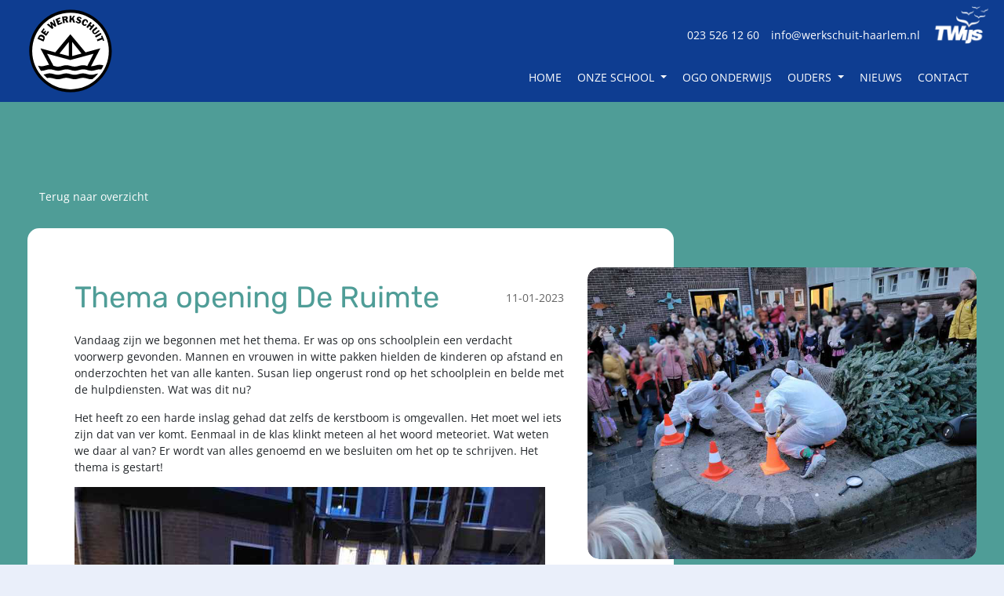

--- FILE ---
content_type: text/html; charset=UTF-8
request_url: https://www.werkschuit-haarlem.nl/groep-5-thema-opening-de-ruimte/
body_size: 5580
content:
<!DOCTYPE html><html lang=nl><head><script src=https://cdn.cookiecode.nl/dist/latest.js></script><meta charset=UTF-8><meta content="width=device-width, initial-scale=1" name=viewport><meta content=_csrf name=csrf-param><meta content="XRh1mss_7Fc2fLUVxSg9nMSmboHORLXXN4xPX-OUCwwHdznxh0yrMkQ6hUK_GEjNnMFZ1aBz9-VP2joIt61Meg==" name=csrf-token><title>[groep 5] Thema opening De Ruimte - De Werkschuit</title><meta content="" name=description><meta content="index, follow" name=robots><script async src="https://www.googletagmanager.com/gtag/js?id=G-ZDMJXWH8XK"></script><script>window.dataLayer = window.dataLayer || [];
  function gtag(){dataLayer.push(arguments);}
  gtag('js', new Date());

  gtag('config', 'G-ZDMJXWH8XK');</script><meta content=https://www.werkschuit-haarlem.nl/groep-5-thema-opening-de-ruimte/ property=og:url><meta content="[groep 5] Thema opening De Ruimte - De Werkschuit" property=og:title><meta content=article property=og:type><meta content=nl_NL property=og:locale><meta content="" property=og:description><meta content=summary name=twitter:card><meta content="[groep 5] Thema opening De Ruimte - De Werkschuit" name=twitter:title><meta content="" name=twitter:description><meta content=https://www.werkschuit-haarlem.nl/runtime/images/290/800x600/3615778b_3481_472e_b63b_82d7e27ce403_1.jpg property=og:image><meta content=630 property=og:image:height><meta content=1200 property=og:image:width><meta content=https://www.werkschuit-haarlem.nl/runtime/images/290/800x600/3615778b_3481_472e_b63b_82d7e27ce403_1.jpg name=twitter:image><link href=https://www.werkschuit-haarlem.nl/groep-5-thema-opening-de-ruimte/ rel=canonical><link href=/runtime/images/73/16x16/dewerkschuit_bootje_zw_favicon.png rel=icon sizes=16x16 type=image/png><link href=/runtime/images/73/32x32/dewerkschuit_bootje_zw_favicon.png rel=icon sizes=32x32 type=image/png><link href=/runtime/images/73/192x192/dewerkschuit_bootje_zw_favicon.png rel=icon sizes=192x192 type=image/png><link href=/runtime/images/73/250x250/dewerkschuit_bootje_zw_favicon.png rel=icon sizes=512x512 type=image/png><link href=/runtime/images/73/180x180/dewerkschuit_bootje_zw_favicon.png rel=apple-touch-icon sizes=180x180 type=image/png><link href=/local/runtime/css/rubik300400400italic600700.css rel=stylesheet><link href=/local/runtime/css/open-sans300400400italic600700.css rel=stylesheet><link href="/sweet/frontend/web/css/sweet.css?v=1767145183" rel=stylesheet><link href="/assets/35487036/css/all.css?v=1767145368" rel=stylesheet><link href="/assets/9b27f69f/css/swiper.min.css?v=1767145369" rel=stylesheet><link href="/assets/4f62a86e/magnific-popup.css?v=1767145369" rel=stylesheet><link href="/assets/4aca3e12/css/bootstrap.min.css?v=1767145369" rel=stylesheet><link href="/css/core.css?v=1767145181" rel=stylesheet><link href="/css/daygrid.css?v=1767145181" rel=stylesheet><link href="/css/main.css?v=1767145171" rel=stylesheet><link href="/css/aos.css?v=1767145181" rel=stylesheet><body class="animations parallax round" style=background-image:url()><!--[CDATA[YII-DYNAMIC-1]]--> <div id=inview class=wrapper data-template-id=29><style>.slider:not(.is-home) #main-slider, .bg {
                        height: 500px;
                    }</style> <div class="container-fluid header module"><div class=row><div class=container><div class=row><div class="col logo"><a href=/><figure><img alt="De Werkschuit" src=https://www.werkschuit-haarlem.nl/local/userfiles/sweet_uploads/DeWerkschuit_Logo_zw_1.svg> </figure> </a> </div> <div class="col contact"><nav><ul><li><a href="tel:023 526 12 60">023 526 12 60</a> <li><a href=mailto:info@werkschuit-haarlem.nl>info@werkschuit-haarlem.nl</a> <li class=organisation-container><figure><a href=https://twijs.nl/ target=_blank><img alt="Logo TWijs" class="img-fluid organisation" src=/images/logo_twijs.png> </a> </figure> </ul> </nav> </div> <div class="col menu"><div class=organisation-container><figure><a href=https://twijs.nl/ target=_blank><img alt="Logo TWijs" class="img-fluid organisation" src=/images/logo_twijs.png> </a> </figure> </div> <div class=menu-toggle><div class=menu-icon><span class=line></span> <span class=line></span> <span class=line></span></div> </div> <div class=menu-contact><div class=menu-wrap><ul id=menu class="color nav navbar-nav"><li data-module=page data-slug=home title=Home><a href=/>Home</a> <li class=dropdown data-module=page data-slug=onze-school title="Onze school"><a class=dropdown-toggle data-toggle=dropdown href=#>Onze school <span class=caret></span></a><ul id=w0 class=dropdown-menu><li data-module=page data-slug=onze-school title="Onze school"><a href=/onze-school/ tabindex=-1>Onze school</a> <li class=dropdown-submenu data-module=page data-slug=team title=Team><a href=# tabindex=-1>Team</a><ul><li data-module=page data-slug=team title=Team><a href=/onze-school/team/ tabindex=-1>Team</a> <li data-module=page data-slug=vacatures title=Vacatures><a href=/onze-school/team/vacatures/ tabindex=-1>Vacatures</a></ul> <li data-module=page data-slug=vreedzame-school title="Vreedzame school"><a href=/onze-school/vreedzame-school/ tabindex=-1>Vreedzame school</a> <li data-module=page data-slug=missie-visie title="Missie &amp; visie"><a href=/onze-school/missie-visie/ tabindex=-1>Missie &amp; visie</a> <li data-module=page data-slug=vaklessen title="Breed aanbod"><a href=/onze-school/vaklessen/ tabindex=-1>Breed aanbod</a> <li data-module=page data-slug=passend-onderwijs title="Passend onderwijs"><a href=/onze-school/passend-onderwijs/ tabindex=-1>Passend onderwijs</a> <li data-module=page data-slug=vakanties-en-studiedagen-schooljaar-2024-2025 title="Vakanties en studiedagen schooljaar 2025-2026"><a href=/onze-school/vakanties-en-studiedagen-schooljaar-2024-2025/ tabindex=-1>Vakanties en studiedagen schooljaar 2025-2026</a> <li data-module=page data-slug=activiteiten title=Activiteiten><a href=/onze-school/activiteiten/ tabindex=-1>Activiteiten</a></ul> <li data-module=page data-slug=ogo-onderwijs title="OGO onderwijs"><a href=/ogo-onderwijs/>OGO onderwijs</a> <li class=dropdown data-module=page data-slug=ouders title=Ouders><a class=dropdown-toggle data-toggle=dropdown href=#>Ouders <span class=caret></span></a><ul id=w1 class=dropdown-menu><li data-module=page data-slug=ouders title=Ouders><a href=/ouders/ tabindex=-1>Ouders</a> <li data-module=page data-slug=ziek-afmelden title="Afwezigheid melden"><a href=/ouders/ziek-afmelden/ tabindex=-1>Afwezigheid melden</a> <li data-module=page data-slug=schooltijden title=Schooltijden><a href=/ouders/schooltijden/ tabindex=-1>Schooltijden</a> <li data-module=page data-slug=socialschools title="Social Schools"><a href=/ouders/socialschools/ tabindex=-1>Social Schools</a> <li data-module=page data-slug=agenda title=Agenda><a href=/ouders/agenda/ tabindex=-1>Agenda</a> <li data-module=page data-slug=trakteren title=Trakteren><a href=/ouders/trakteren/ tabindex=-1>Trakteren</a> <li class=dropdown-submenu data-module=page data-slug=opvang title=Opvang><a href=# tabindex=-1>Opvang</a><ul><li data-module=page data-slug=opvang title=Opvang><a href=/ouders/opvang/ tabindex=-1>Opvang</a> <li data-module=page data-slug=tso title=TSO><a href=/ouders/opvang/tso/ tabindex=-1>TSO</a> <li data-module=page data-slug=bso title=BSO><a href=/ouders/opvang/bso/ tabindex=-1>BSO</a></ul> <li data-module=page data-slug=mr-or title="MR &amp; OR"><a href=/ouders/mr-or/ tabindex=-1>MR &amp; OR</a> <li data-module=page data-slug=schoolgids title=Schoolgids><a href=/ouders/schoolgids/ tabindex=-1>Schoolgids</a> <li class=dropdown-submenu data-module=page data-slug=aanmelden title=Aanmelden><a href=# tabindex=-1>Aanmelden</a><ul><li data-module=page data-slug=aanmelden title=Aanmelden><a href=/ouders/aanmelden/ tabindex=-1>Aanmelden</a> <li data-module=page data-slug=kom-kennismaken title="Kom kennismaken!"><a href=/ouders/aanmelden/kom-kennismaken/ tabindex=-1>Kom kennismaken!</a></ul></ul> <li data-module=page data-slug=nieuws title=Nieuws><a href=/nieuws/>Nieuws</a> <li data-module=page data-slug=contact title=Contact><a href=/contact/>Contact</a></ul> </div> <div class="contact mobile"><a class=phone href="tel:023 526 12 60" title="Bel ons op het vaste nummer"><i class="fa-phone-volume fas"></i><span>023 526 12 60</span></a> </div> <div class="contact mobile"><a class=mail href=mailto:info@werkschuit-haarlem.nl title="Stuur een mail"><i class="fa-envelope fas"></i><span>info@werkschuit-haarlem.nl</span></a> </div></div></div></div> </div> </div> </div> <div class="container-fluid module news-view page with-image"><div class=row><div class=container><div class=col-md-12><nav><a class=back-link href=/nieuws/ title=Nieuws> Terug naar overzicht </a> </nav> </div> </div> </div> <div class=row><div class=container><div class="item-start row"><div class="col content-container with-image" data-aos=fade-up><div class=content><header><h1>Thema opening De Ruimte</h1> <time datetime=2023-11-01>11-01-2023</time></header> <section><p>Vandaag zijn we begonnen met het thema. Er was op ons schoolplein een verdacht voorwerp gevonden. Mannen en vrouwen in witte pakken hielden de kinderen op afstand en onderzochten het van alle kanten. Susan liep ongerust rond op het schoolplein en&nbsp;belde met de hulpdiensten. Wat was dit nu? <p>Het heeft zo een harde inslag gehad dat zelfs de kerstboom is omgevallen. Het moet wel iets zijn dat van ver komt. Eenmaal in de klas klinkt meteen al het woord meteoriet. Wat weten we daar al van? Er wordt van alles genoemd en we besluiten om het op te schrijven. Het thema is gestart!<br> <p></p> <figure><img class=img-responsive data-image=288 src=/current/local/runtime/images/288/600x800/5acda8d7_4fb1_48b2_9da0_ae3b22370725.jpg></figure> <p></p> <figure><img class=img-responsive data-image=289 src=/current/local/runtime/images/289/800x600/3cfbed79_cd6f_48ec_ae73_320b03a59509.jpg></figure> <p></section></div> </div> <div class="col image my-paroller" data-aos=fade-up data-paroller-direction=vertical><figure><img alt="" class=img-fluid src=/runtime/images/290/800x600/3615778b_3481_472e_b63b_82d7e27ce403_1.jpg> </figure> </div></div> </div> </div> <div class=row><div class=container><div class=col-md-12><nav><a class=back-link href=/nieuws/ title=Nieuws> Terug naar overzicht </a> </nav> </div> </div> </div></div> <div class="container-fluid latest-news module news"><div class=row><div class=container><div class=row><div class=col-md-12><header><h2 class=module-header>Ander nieuws</h2> </header> </div> </div> <div class="justify-content-center row"><div class="col item-container my-paroller" data-aos=fade-up data-aos-delay=100 data-paroller-direction=vertical data-paroller-factor=-0.3 data-paroller-type=foreground><div class=item><div class=content><header><h2><a href=/werkschuit-weggeef-whatsapp/ title="Werkschuit Weggeef Whatsapp">Werkschuit Weggeef Whatsapp</a> </h2> <time><time datetime=2026-09-01>09-01-2026</time></time></header> <section><p>Welkom bij onze Werkschuit Weggeef Whatsapp! Nog spelletjes, gymschoenen, sportspullen, te kleine regenlaarzen, verkleedkleren, leesboeken of knutselmateriaal of iets anders liggen waar je kind is uitgegroeid? Laten we elkaar helpen en spullen een tweede leven geven binnen onze school community. </section> <nav><a href=/werkschuit-weggeef-whatsapp/ title="Werkschuit Weggeef Whatsapp">Lees meer</a> </nav></div> <footer><figure><a href=/werkschuit-weggeef-whatsapp/ title="Werkschuit Weggeef Whatsapp"><img alt="" class=img-fluid src=/runtime/images/904/500x333/WhatsApp_Image_2026_01_08_at_15.17.19.jpeg> </a> </figure> </footer></div> </div> <div class="col item-container my-paroller" data-aos=fade-up data-aos-delay=200 data-paroller-direction=vertical data-paroller-factor=-0.3 data-paroller-type=foreground><div class=item><div class=content><header><h2><a href=/winter-wonder-werkschuit/ title="Winter Wonder Werkschuit">Winter Wonder Werkschuit</a> </h2> <time><time datetime=2026-07-01>07-01-2026</time></time></header> <section><p>Wat was het een geweldige dag om deze eerste schooldag van 2026 mee te beginnen met alle sneeuw! Eindeloos sneeuwballen gooien op het schoolplein en sneeuwpoppen bouwen. En al de hele week zien we kinderen met de slee naar school gebracht worden! </section> <nav><a href=/winter-wonder-werkschuit/ title="Winter Wonder Werkschuit">Lees meer</a> </nav></div> <footer><figure><a href=/winter-wonder-werkschuit/ title="Winter Wonder Werkschuit"><img alt="" class=img-fluid src=/runtime/images/900/900x600/WhatsApp_Image_2026_01_08_at_15.05.40.jpeg> </a> </figure> </footer></div> </div> <div class="col item-container my-paroller" data-aos=fade-up data-aos-delay=300 data-paroller-direction=vertical data-paroller-factor=-0.3 data-paroller-type=foreground><div class=item><div class=content><header><h2><a href=/we-zijn-in-de-kerstsfeer-op-de-werkschuit/ title="We zijn in de kerstsfeer op de Werkschuit!">We zijn in de kerstsfeer op de Werkschuit!</a> </h2> <time><time datetime=2025-15-12>15-12-2025</time></time></header> <section><p>Vanochtend zongen de kinderen samen met meester Xander en juf Corline kerstliederen op het schoolplein. Heel sfeervol, met alle ouders en kinderen zo samen! Een fijne start van het begin van een feestelijke week richting de kerstvakantie. Er staat van alles gepland... </section> <nav><a href=/we-zijn-in-de-kerstsfeer-op-de-werkschuit/ title="We zijn in de kerstsfeer op de Werkschuit!">Lees meer</a> </nav></div> <footer><figure><a href=/we-zijn-in-de-kerstsfeer-op-de-werkschuit/ title="We zijn in de kerstsfeer op de Werkschuit!"><img alt="" class=img-fluid src=/runtime/images/878/900x600/WhatsApp_Image_2025_12_15_at_13.18.14_1_.jpeg> </a> </figure> </footer></div> </div> <div class="col item-container my-paroller" data-aos=fade-up data-aos-delay=400 data-paroller-direction=vertical data-paroller-factor=-0.3 data-paroller-type=foreground><div class=item><div class=content><header><h2><a href=/feestend-rond-de-wereld/ title="Feesten(d) rond de wereld">Feesten(d) rond de wereld</a> </h2> <time><time datetime=2025-10-12>10-12-2025</time></time></header> <section><p>De afgelopen weken doken groep 5 en 6 helemaal in het thema Feest. Een prachtig thema over verbinding, cultuur, historie en tradities. De kinderen startten vanuit hun eigen belevingswereld: hoe vieren wij thuis feest, welke tradities horen daarbij en welke verhalen brengen we mee? </section> <nav><a href=/feestend-rond-de-wereld/ title="Feesten(d) rond de wereld">Lees meer</a> </nav></div> <footer><figure><a href=/feestend-rond-de-wereld/ title="Feesten(d) rond de wereld"><img alt="" class=img-fluid src=/runtime/images/891/900x600/WhatsApp_Image_2025_12_15_at_13.28.31_3_.jpeg> </a> </figure> </footer></div> </div></div></div> </div> </div> <div class="container-fluid footer module"><div class=row><div class=container><div class=row><div class="col item"><header><h2>Adres & Contact</h2> </header> <section><p><a href=#CookieCode.showSettings>Wijzig uw cookievoorkeuren</a><br><a href=#CookieCode.openCookieDeclaration>Cookieverklaring</a><br> </section> <div class=contact-details><div itemscope itemtype=http://schema.org/Organization style=margin-bottom:15px;><div class=title><ul class="company contact-details"><li><span itemprop=name>Basisschool De Werkschuit</span></li> <div itemscope itemtype=http://schema.org/PostalAddress><li><span itemprop=streetAddress> Velserstraat 55 </span> <li><span itemprop=postalCode>2023 EB&nbsp;</span> <span itemprop=addressLocality>Haarlem</span><li><span itemprop=addressCountry>Nederland</span></div></ul> <ul class="contact contact-details"><li><span>E-mail:</span> <a href=mailto:info@werkschuit-haarlem.nl><span itemprop=email>info@werkschuit-haarlem.nl</span></a><li><span>Tel:</span> <a href="tel:023 526 12 60"><span itemprop=telephone>023 526 12 60</span></a></ul></div> </div> </div> <nav><ul class=socials><li><a class=linkedin-in href=https://www.linkedin.com/company/de-werkschuit-haarlem target=_blank title="Ga naar https://www.linkedin.com/company/de-werkschuit-haarlem"><i class="fa-linkedin-in fab"></i></a> </ul> </nav></div> <div class="col item"><header><h2>Handige links</h2> </header> <section><p><a href=/ouders/schooltijden/>Schooltijden</a><a href=/ouders/ziek-afmelden/><br>Ziek melden</a><a href=/ouders/aanmelden/><br>Aanmelden</a><a href=/ouders/schoolgids/><br>Schoolgids</a><br><a href=/team/vacatures/>Vacatures</a> </section></div> <div class="col item"><header><h2>TWijs pagina's</h2> </header> <nav><ul class=master-pages><li><a href=/over-twijs/ title="Over TWijs">Over TWijs</a> <li><a href=/privacy-statement/ title="Privacy Statement">Privacy Statement</a> <li><a href=#CookieCode.showSettings>Wijzig uw cookievoorkeuren</a> <li><a href=#CookieCode.openCookieDeclaration>Cookieverklaring</a></ul> </nav></div></div> </div> </div> </div> <div class="container-fluid copyright module"><div class="item-center row"><div class="col favicon-container item"><figure><a href=/><img alt=Logo class="favicon img-fluid" src=https://www.werkschuit-haarlem.nl/local/userfiles/sweet_uploads/DeWerkschuit_Bootje_wit_1.svg> </a> </figure> </div> <div class="col copyright-container item"><section><p><i class="fa-copyright far"></i> | Ontwikkeld door <a href=https://www.dudesquare.nl target=_blank title=DudeSquare>DudeSquare</a> </section> </div> <div class="col item organisation-container"><figure><a href=https://twijs.nl/ target=_blank><img alt="Logo TWijs" class="img-fluid organisation" src=/images/logo_twijs.png> </a> </figure> </div></div> </div></div> <script type=application/ld+json>[
    {
        "@context": "https://schema.org",
        "@type": "LocalBusiness",
        "url": "https://www.werkschuit-haarlem.nl/",
        "name": "Basisschool De Werkschuit",
        "telephone": "023 526 12 60",
        "email": "info@werkschuit-haarlem.nl",
        "image": "https://www.werkschuit-haarlem.nl/local/userfiles/sweet_uploads/DeWerkschuit_Logo_zw_1.svg",
        "logo": {
            "@type": "ImageObject",
            "url": "https://www.werkschuit-haarlem.nl/local/userfiles/sweet_uploads/DeWerkschuit_Logo_zw_1.svg"
        },
        "address": {
            "streetAddress": "Velserstraat 55",
            "postalCode": "2023 EB",
            "addressLocality": "Haarlem",
            "addressCountry": "Nederland",
            "@type": "PostalAddress"
        },
        "sameAs": [
            "https://www.linkedin.com/company/de-werkschuit-haarlem"
        ]
    }
]</script><!--[if lt IE 9]>
<script src="/assets/3c5da2c6/dist/html5shiv.min.js?v=1767145367"></script>
<![endif]--> <!--[if lt IE 9]>
<script src="/assets/8970073a/dest/respond.min.js?v=1767145367"></script>
<![endif]--> <script src="/assets/99ff47d0/jquery.min.js?v=1767145367"></script> <script src="/assets/9b27f69f/js/swiper.min.js?v=1767145369"></script> <script src="/assets/4f62a86e/jquery.magnific-popup.min.js?v=1767145369"></script> <script src="/assets/4aca3e12/js/bootstrap.bundle.js?v=1767145369"></script> <script src="/js/calendar/core.min.js?v=1767145181"></script> <script src="/js/calendar/daygrid.min.js?v=1767145181"></script> <script src="/js/aos.min.js?v=1767145181"></script> <script src="/js/main.js?v=1767145181"></script> <script src="/js/jquery.paroller.min.js?v=1767145181"></script> <script src="/assets/4aca3e12/js/bootstrap.min.js?v=1767145369"></script> <script>$(document).ready(function(){
		    $('input[name=_csrf]').val('VDxX1h-rs8wja6IoPdUG3W2rBS5qjlLeNkQJAY7HoxQOeB2iTZ3SnEIDyBBIuSvlAp99TCnKNPNRLXBywIvbcA==');
		});</script> <script>jQuery(function ($) {

                
            $('body').on('click', '.sweet-alert-popup-container .sweet-alert .close-icon, .sweet-alert .close-button', function(){
                $(this).parent().hide();
                $(this).parent().removeClass('active');
                var popupContainer = $(this).parent().parent();
                if (popupContainer.find('.sweet-alert:not(.active)').length == popupContainer.find('.sweet-alert').length){
                    popupContainer.hide();
                    $('body').removeClass('popup-active');
                }                   
            });
            
            $('body').on('click', '.sweet-alert-container .sweet-alert .close-icon', function(){
                $(this).parent().hide();            
            });
                
            $('body').on('click', '.sweet-alert-popup-container', function(e){
                if ($(e.target).hasClass('sweet-alert-popup-container')){
                    $(this).hide();
                    $('body').removeClass('popup-active');
                }
            });
            
            if ($('.sweet-alert-popup-container').length > 0){
                $('body').addClass('popup-active');
            }
                
            if ($('.sweet-alert-container').length > 0){
                setTimeout(function() { 
                    $('.sweet-alert-container').hide();
                }, 15000);
            }
            
        
});</script>

--- FILE ---
content_type: image/svg+xml
request_url: https://www.werkschuit-haarlem.nl/local/userfiles/sweet_uploads/DeWerkschuit_Logo_zw_1.svg
body_size: 1915
content:
<?xml version="1.0" encoding="utf-8"?>
<!-- Generator: Adobe Illustrator 26.0.1, SVG Export Plug-In . SVG Version: 6.00 Build 0)  -->
<svg version="1.1" id="Laag_1" xmlns="http://www.w3.org/2000/svg" xmlns:xlink="http://www.w3.org/1999/xlink" x="0px" y="0px"
	 viewBox="0 0 199 199" style="enable-background:new 0 0 199 199;" xml:space="preserve">
<style type="text/css">
	.st0{fill:none;stroke:#000000;stroke-width:0.2394;}
	.st1{fill:#FFFFFF;}
	.st2{fill:#C6C6C6;}
</style>
<g>
	<g>
		<path d="M99.3,4.7c-52.4,0-95,42.6-95,95s42.6,95,95,95s95-42.6,95-95C194.4,47.3,151.8,4.7,99.3,4.7"/>
	</g>
</g>
<g>
	<g>
		<g>
			<g>
				<path class="st0" d="M99.3,4.7c-52.4,0-95,42.6-95,95s42.6,95,95,95s95-42.6,95-95C194.4,47.3,151.8,4.7,99.3,4.7"/>
			</g>
		</g>
	</g>
</g>
<g>
	<g>
		<path class="st1" d="M99.3,11.3c-48.7,0-88.4,39.6-88.4,88.4s39.6,88.4,88.4,88.4s88.4-39.6,88.4-88.4S148.1,11.3,99.3,11.3"/>
	</g>
	<g>
		<polyline class="st2" points="13.9,139.3 13.9,139.2 13.9,139.3 		"/>
	</g>
	<g>
		<path d="M147.2,154.5c-7.2,0-12-3.4-19.2-3.4c-7.2,0-12,3.4-19.2,3.4c-7.2,0-12-3.4-19.2-3.4c-7.2,0-12,3.4-19.2,3.4
			s-12-3.4-19.2-3.4c-5.3,0-9.3,1.9-13.9,2.9c2.6,2.9,5.3,5.7,8.2,8.1c1.7-0.4,3.6-0.7,5.7-0.7c7.2,0,12,3.4,19.2,3.4
			s12-3.4,19.2-3.4c7.2,0,12,3.4,19.2,3.4c7.2,0,12-3.4,19.2-3.4c7.2,0,12,3.4,19.2,3.4c0.9,0,1.6-0.1,2.4-0.1
			c5.1-3.9,9.7-8.4,13.7-13.4C157.6,151.9,153.3,154.5,147.2,154.5"/>
	</g>
	<g>
		<path d="M23.2,71.4l2.1-4.7c2-4.4,5.7-5.8,10.1-3.9c2.7,1.2,4.2,3.1,4.6,5.5c0.2,1.6,0,2.8-0.9,4.7L37,77.7L23.2,71.4 M35.9,72.7
			c1.3-3,0.7-4.6-2.5-5.9c-2.8-1.2-4.5-0.7-5.7,1.9L27.6,69L35.9,72.7z"/>
	</g>
	<g>
		<polyline points="30.9,55.8 37.3,47.1 39.8,48.9 35.9,54.4 38.1,55.9 40.6,52.5 43.2,54.4 40.7,57.9 43,59.6 47.1,53.8 49.7,55.7 
			43.1,64.7 30.9,55.8 		"/>
	</g>
	<g>
		<polyline points="44.8,38.7 48.3,36.4 55.2,42.4 52,33.7 55,31.7 62,37.6 58.8,29 61.5,27.2 66.6,42 63.7,44 56.7,38.1 59.7,46.7 
			56.9,48.8 44.8,38.7 		"/>
	</g>
	<g>
		<polyline points="64.6,26.2 74.7,22 75.9,25 69.7,27.5 70.7,30 74.6,28.5 75.8,31.3 71.8,33 73,35.6 79.5,33 80.6,35.9 70.3,40.1 
			64.6,26.2 		"/>
	</g>
	<g>
		<path d="M79.7,20.7l6.5-1.1c1.3-0.2,2.6-0.3,3.4-0.2c1.6,0.2,3.1,1.5,3.4,3.4c0.3,1.7-0.3,3.1-2.1,4.2l3.8,6.4l-4.5,0.8L87,28.4
			l-1.8,0.3l1.1,6.1l-4.1,0.7L79.7,20.7 M84.7,25.9l2.4-0.4c1.1-0.2,1.7-0.9,1.5-1.9c-0.2-1-1-1.4-2.1-1.1l-2.4,0.4L84.7,25.9z"/>
	</g>
	<g>
		<polyline points="97.5,18.2 101.6,18.4 101.3,24.7 105.9,18.6 109.9,18.8 106,23.5 110,33.9 105.6,33.7 103.1,27 101,29.5 
			100.8,33.4 96.7,33.2 97.5,18.2 		"/>
	</g>
	<g>
		<path d="M114,30.3c0.4,1.5,1.2,2.4,2.9,2.8c1.4,0.4,2.4,0.1,2.7-0.8c0.2-0.8-0.3-1.3-2.1-2.2c-1.8-1-2.6-1.5-3.2-2.5
			c-0.7-1.1-0.9-2.3-0.5-3.5c0.8-2.9,3.6-4.1,7-3.2c2.2,0.6,3.6,1.8,4.5,3.7l-2.9,1.2c-0.6-1.2-1.2-1.8-2.4-2.2
			c-1.1-0.3-2.1,0-2.3,0.7c-0.2,0.8,0.3,1.2,2,2.1c2.1,1.1,2.8,1.6,3.4,2.5c0.8,1.1,0.9,2.3,0.5,3.6c-0.8,2.9-3.6,4.2-7.1,3.3
			c-2.9-0.8-4.8-2.4-5.4-4.5L114,30.3"/>
	</g>
	<g>
		<path d="M136.8,39.1c-2.1,2.4-5.1,3.1-7.8,1.7c-3.6-1.8-4.6-5.7-2.6-9.8c2.2-4.4,6-6,9.8-4.1c3,1.4,4.1,4.4,3.1,7.4l-3.5-1.5
			c0.6-1.6,0.3-2.6-0.8-3.2c-1.5-0.8-3,0.3-4.5,3.4c-1.3,2.8-1.2,4.3,0.4,5.2c1.3,0.7,2.4,0.4,3.7-1L136.8,39.1"/>
	</g>
	<g>
		<polyline points="145.3,32.3 148.5,34.9 144.9,39.4 148.1,42 151.8,37.5 155,40.1 145.6,51.9 142.4,49.3 146.2,44.5 142.9,41.9 
			139,46.6 135.9,44.1 145.3,32.3 		"/>
	</g>
	<g>
		<path d="M161.5,47.2l-6.9,5.6c-1.1,0.9-1.4,1.2-1.6,1.8c-0.3,0.7-0.1,1.5,0.5,2.2c0.6,0.8,1.5,1.1,2.4,0.9
			c0.5-0.1,1.1-0.5,1.8-1.1l6.9-5.6l2,2.5l-7.4,5.9c-1.4,1.1-2.4,1.5-3.6,1.5c-1.6,0-3.4-1-4.8-2.7c-2.6-3.3-2.3-5.9,0.8-8.4
			l7.4-5.9L161.5,47.2"/>
	</g>
	<g>
		<polyline points="168.8,57.6 170.9,61.1 157.8,68.6 155.7,65 168.8,57.6 		"/>
	</g>
	<g>
		<polyline points="171.1,68.9 169.6,65 172.6,63.9 177.1,75.3 174.1,76.4 172.7,72.7 161.5,77.1 160,73.3 171.1,68.9 		"/>
	</g>
	<g>
		<path d="M166.4,131.3c-7.2,0-12,3.4-19.2,3.4c-0.2,0-0.4,0-0.6,0l21.5-41.3l-34.2,9.3c-10.3-12.4-34.9-41.8-34.9-41.8l-34.9,41.8
			l-34.2-9.3L50,131.4c-6.2,0.5-10.8,3.4-17.4,3.4c-3.1,0-5.7-0.6-8.1-1.3c1.8,4,3.9,7.9,6.4,11.6c0.6,0,1.1,0.1,1.7,0.1
			c7.2,0,12-3.4,19.2-3.4s12,3.4,19.2,3.4s12-3.4,19.2-3.4c7.2,0,12,3.4,19.2,3.4c7.2,0,12-3.4,19.2-3.4c7.2,0,12,3.4,19.2,3.4
			c7.2,0,12-3.4,19.2-3.4c1.1,0,2.3,0.1,3.4,0.3c1.8-3,3.4-6,4.8-9.3C172.1,131.9,169.5,131.3,166.4,131.3 M124.7,105.4l-21.6,5.8
			V78.6L124.7,105.4z M95.5,78.6v32.6l-21.6-5.8L95.5,78.6z M128.2,132.3c-7.2,0-12,3.4-19.2,3.4c-7.2,0-12-3.4-19.2-3.4
			c-7.2,0-12,3.4-19.2,3.4c-4,0-7.3-1.1-10.7-2l-14.6-27.8l53.6,14.4l53.6-14.4L138,134.2C135,133.2,132,132.3,128.2,132.3"/>
	</g>
</g>
</svg>


--- FILE ---
content_type: application/javascript
request_url: https://www.werkschuit-haarlem.nl/js/main.js?v=1767145181
body_size: 1336
content:
$(function(){
    var scrollTop = $(window).scrollTop(),
        headerHeight = $(".module.header").outerHeight(true),
        allowSlide = false,
        slideLength;

    $('.navbar-toggler').on('click', function () {
        $('.animated-icon2').toggleClass('open');
    });

    slideLength = $("#main-slider").data("slides");

    var mainSlider = new Swiper('#main-slider',{
        loop:true,
        speed: 1500,
        navigation: {
            nextEl: '.swiper-button-next',
            prevEl: '.swiper-button-prev',
        },
        autoplay:{
            delay:7000,
        }
    });

    if($("#main-slider").length >= 1) {
        console.log(mainSlider.slides.length);
    }

    if(slideLength > 1){
        allowSlide = true;
    }
    else{
        allowSlide = false;
    }

    mainSlider.allowSlideNext = allowSlide;
    mainSlider.allowSlidePrev = allowSlide;

    var testimonialSlider = new Swiper('#testimonial-slider',{
        loop:true,
        speed: 1500,
        navigation: {
            nextEl: '.swiper-button-next',
            prevEl: '.swiper-button-prev',
        },
        pagination: {
            el: '.swiper-pagination',
            type: 'bullets',
            clickable:true,
        },
        autoplay:{
            delay:7000,
        }
    });

    $(window).on("load scroll", function(){
        scrollTop = $(window).scrollTop();

        if(scrollTop >= headerHeight){
            $(".module.header").addClass("sticky");
        }
        else{
            $(".module.header").removeClass("sticky");
        }

    });

    if($("#main-video").length >= 1) {

        var vid = document.getElementById("main-video");
        vid.autoplay = true;
        vid.load();
    }

    $('.gallery-item').magnificPopup({
        type: 'image',
        gallery:{
            enabled:true
        }
    });

    $("li.dropdown a.dropdown-toggle").attr("aria-expanded", "false");

    $("li.dropdown a.dropdown-toggle, li.dropdown-submenu > a").on("click", function(e){
        e.preventDefault();
        $(this).next("ul").toggleClass("show");
        return false;
    });

    $(".view-switcher .dropdown-toggle").on("click", function(){
       $(this).next(".dropdown-menu").toggleClass("open");
    });

    $('.album').each(function() { // the containers for all your galleries
        $(this).magnificPopup({
            delegate: 'a', // the selector for gallery item
            type: 'image',
            gallery: {
                enabled:true
            }
        });
    });
    $(".menu-toggle .menu-icon").on("click", function(e){
        e.preventDefault();
        $("#menu").toggleClass("active");
        $(this).toggleClass("active");
        $(".header").toggleClass("active");
    });

    $("ul.dropdown-menu li.active").closest("li.dropdown").addClass("active");
    $("ul.dropdown-menu li.dropdown-submenu ul li.active").closest("li.dropdown-submenu").addClass("active");

    $(".search a").on("click", function(e){
        e.preventDefault();
        $(".search").toggleClass("active");
        if($(".search").hasClass("active")){
            $(".search form input").focus();
        }
    });

    // if($(window).outerWidth(true) >= 992) {
        $("li.dropdown-submenu > a, li.dropdown > a.dropdown-toggle").on("click", function (e) {
            if (!$(e.target).is('span.caret')) {
                window.location.href = $(this).attr("href");
            }
        });
    // }

    if($("body").hasClass("animations")) {
        AOS.init({
            once: true,
            delay: 500,
            duration: 700,
            offset: 0
        });
    }

    if($("#calendar").length >= 1){
        $(".fc-title").each(function(index,element){
            $(element).attr("title", $(element).text());
        });
    }

    $(".continue > a").on("click", function(e){
        e.preventDefault();
        var target = $(this).parent().parent().parent().parent().next(".module").offset().top;

        $("html, body").animate({
                scrollTop: target - $(".header").outerHeight(true)
            }, 1000
        );
    });

    $(".content-container table").wrap("<div class='table-container'></div>");

    //$('.my-paroller').paroller({ factor: -0.1, factorXs: 0.3, factorSm: 0.3, type: 'foreground', direction: 'horizontal' });

});


--- FILE ---
content_type: image/svg+xml
request_url: https://www.werkschuit-haarlem.nl/local/userfiles/sweet_uploads/DeWerkschuit_Bootje_wit_1.svg
body_size: 741
content:
<?xml version="1.0" encoding="utf-8"?>
<!-- Generator: Adobe Illustrator 26.0.1, SVG Export Plug-In . SVG Version: 6.00 Build 0)  -->
<svg version="1.1" id="Laag_1" xmlns="http://www.w3.org/2000/svg" xmlns:xlink="http://www.w3.org/1999/xlink" x="0px" y="0px"
	 viewBox="0 0 180 160" style="enable-background:new 0 0 180 160;" xml:space="preserve">
<style type="text/css">
	.st0{fill:#FFFFFF;}
</style>
<g>
	<path class="st0" d="M145.8,126.5c-8.4,0-13.9-4-22.3-4s-13.9,4-22.3,4s-13.9-4-22.3-4s-13.9,4-22.3,4s-13.9-4-22.3-4
		c-6.1,0-10.8,2.2-16.2,3.3c3,3.3,6.1,6.6,9.6,9.5c2-0.4,4.2-0.8,6.6-0.8c8.4,0,13.9,4,22.3,4s13.9-4,22.3-4s13.9,4,22.3,4
		s13.9-4,22.3-4s13.9,4,22.3,4c1,0,1.9-0.1,2.8-0.1c5.9-4.6,11.3-9.8,16-15.6C157.9,123.5,152.9,126.5,145.8,126.5"/>
	<path class="st0" d="M168.2,99.5c-8.4,0-13.9,4-22.3,4c-0.2,0-0.4,0-0.7,0l25.1-48.1l-39.8,10.8c-12-14.5-40.6-48.7-40.6-48.7
		L49.3,66.3L9.4,55.5l23.1,44.2c-7.3,0.6-12.6,3.9-20.3,3.9c-3.6,0-6.6-0.7-9.5-1.6c2.1,4.7,4.6,9.3,7.5,13.5c0.7,0,1.3,0.1,2,0.1
		c8.4,0,13.9-4,22.3-4s13.9,4,22.3,4s13.9-4,22.3-4s13.9,4,22.3,4s13.9-4,22.3-4s13.9,4,22.3,4c8.4,0,13.9-4,22.3-4
		c1.3,0,2.7,0.1,3.9,0.3c2.1-3.5,3.9-7,5.6-10.8C174.8,100.2,171.7,99.5,168.2,99.5 M119.5,69.3l-25.2,6.8V38.2L119.5,69.3z
		 M85.5,38.2v37.9l-25.2-6.8L85.5,38.2z M123.7,100.6c-8.4,0-13.9,4-22.3,4s-13.9-4-22.3-4s-13.9,4-22.3,4c-4.7,0-8.5-1.2-12.5-2.3
		L27.3,70l62.5,16.7L152.2,70L135,102.9C131.6,101.8,128,100.6,123.7,100.6"/>
</g>
</svg>
